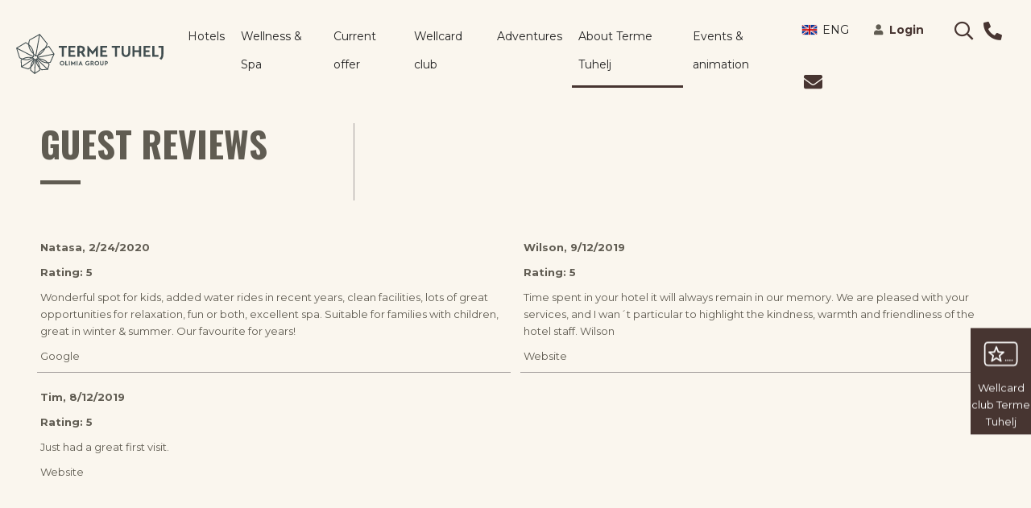

--- FILE ---
content_type: text/html; charset=utf-8
request_url: https://www.terme-tuhelj.hr/en/about-terme-tuhelj/guest-reviews?id=451fab00-d057-4080-bdc9-33339e4c31e5
body_size: 7416
content:
 <!DOCTYPE html> <html lang="en"> <head>
<meta charset="utf-8" />
<meta name="viewport" content="width=device-width, initial-scale=1, shrink-to-fit=no" />

<link rel="shortcut icon" href="/contents/img/favicons/tuhelj/favicon.ico" type="image/x-icon">
<link rel="apple-touch-icon" sizes="57x57" href="/contents/img/favicons/tuhelj/apple-icon-57x57.png">
<link rel="apple-touch-icon" sizes="60x60" href="/contents/img/favicons/tuhelj/apple-icon-60x60.png">
<link rel="apple-touch-icon" sizes="72x72" href="/contents/img/favicons/tuhelj/apple-icon-72x72.png">
<link rel="apple-touch-icon" sizes="76x76" href="/contents/img/favicons/tuhelj/apple-icon-76x76.png">
<link rel="apple-touch-icon" sizes="114x114" href="/contents/img/favicons/tuhelj/apple-icon-114x114.png">
<link rel="apple-touch-icon" sizes="120x120" href="/contents/img/favicons/tuhelj/apple-icon-120x120.png">
<link rel="apple-touch-icon" sizes="144x144" href="/contents/img/favicons/tuhelj/apple-icon-144x144.png">
<link rel="apple-touch-icon" sizes="152x152" href="/contents/img/favicons/tuhelj/apple-icon-152x152.png">
<link rel="apple-touch-icon" sizes="180x180" href="/contents/img/favicons/tuhelj/apple-icon-180x180.png">
<link rel="icon" type="image/png" sizes="192x192" href="/contents/img/favicons/tuhelj/android-icon-192x192.png">
<link rel="icon" type="image/png" sizes="32x32" href="/contents/img/favicons/tuhelj/favicon-32x32.png">
<link rel="icon" type="image/png" sizes="96x96" href="/contents/img/favicons/tuhelj/favicon-96x96.png">
<link rel="icon" type="image/png" sizes="16x16" href="/contents/img/favicons/tuhelj/favicon-16x16.png">
<link rel="manifest" href="/contents/img/favicons/tuhelj/manifest.json">
<meta name="msapplication-TileColor" content="#ffffff">
<meta name="msapplication-TileImage" content="/contents/img/favicons/tuhelj/ms-icon-144x144.png">
<meta name="theme-color" content="#ffffff"> <title>
	Guest reviews - Terme Tuhelj, Tuheljske Toplice, Croatia
</title> <link href="/Contents/css/layout-main.css?v=0003" rel="stylesheet" type="text/css" /> <script src="https://browser.sentry-cdn.com/5.5.0/bundle.min.js" crossorigin="anonymous"></script> <script type="text/javascript">Sentry.init({ dsn: 'https://b7b7a18fa7dd42e88f246d365ce39b59@sentry.io/2630659' }); </script> <meta name="facebook-domain-verification" content="lxllh9t3bq6v1yqgpdpnntmk9f252b" /> <script>(function(w,d,s,l,i){w[l]=w[l]||[];w[l].push({'gtm.start':new Date().getTime(),event:'gtm.js'});var f=d.getElementsByTagName(s)[0],j=d.createElement(s),dl=l!='dataLayer'?'&l='+l:'';j.async=true;j.src='https://www.googletagmanager.com/gtm.js?id='+i+dl;f.parentNode.insertBefore(j,f);})(window,document,'script','dataLayer','GTM-KBRB6C');</script> <script>
        (function(d){
        var s = d.createElement("script");
        /* uncomment the following line to override default position*/
        s.setAttribute("data-position", 3);
        /* uncomment the following line to override default size (values: small, large)*/
        /* s.setAttribute("data-size", "small");*/
        /* uncomment the following line to override default language (e.g., fr, de, es, he, nl, etc.)*/
        /* s.setAttribute("data-language", "language");*/
        /* uncomment the following line to override color set via widget (e.g., #053f67)*/
        s.setAttribute("data-color", "#94741d");
        /* uncomment the following line to override type set via widget (1=person, 2=chair, 3=eye, 4=text)*/
        /* s.setAttribute("data-type", "1");*/
        /* s.setAttribute("data-statement_text:", "Our Accessibility Statement");*/
        /* s.setAttribute("data-statement_url", "http://www.example.com/accessibility")";*/
        /* uncomment the following line to override support on mobile devices*/
        /* s.setAttribute("data-mobile", true);*/
        /* uncomment the following line to set custom trigger action for accessibility menu*/
        /* s.setAttribute("data-trigger", "triggerId")*/
        /* uncomment the following line to override widget's z-index property*/
        /* s.setAttribute("data-z-index", 10001);*/
        /* uncomment the following line to enable Live site translations (e.g., fr, de, es, he, nl, etc.)*/
        /* s.setAttribute("data-site-language", "null");*/
        s.setAttribute("data-widget_layout", "full")
        s.setAttribute("data-account", "EYcObDDc2D");
        s.setAttribute("src", "https://cdn.userway.org/widget.js");
        (d.body || d.head).appendChild(s);
        })(document)
        </script> <noscript>Please ensure Javascript is enabled for purposes of <a href="https://userway.org">website accessibility</a></noscript> <!--<style type="text/css">
    .grecaptcha-badge {  visibility: hidden; }
    </style>--> <script type="text/javascript">var sf_appPath='/';</script><meta property="og:title" content="Guest reviews" /><meta property="og:description" content="Telerik.Sitefinity.Localization.LstringProxy" /><meta property="og:image" content="https://www.terme-tuhelj.hr/images/default-source/fb-share/share-terme-tuhelj.jpg?sfvrsn=a89e4d3b_14" /><meta property="og:url" content="https://www.terme-tuhelj.hr/en/about-terme-tuhelj/guest-reviews" /><meta property="og:type" content="website" /><meta property="og:site_name" content="Default" /><meta name="Generator" content="Sitefinity 12.0.7039.0 SE" /><link rel="canonical" href="https://www.terme-tuhelj.hr/en/about-terme-tuhelj/guest-reviews" /></head> <body class="tuhelj"> 




<div data-control="Popup" class="gooya-popup-obvestila-widget-not-loaded " data-service-url=/rest-api/obvestila/en/8b68f246a84c46fb86c14970d68429b4>
</div>



  <header> 
 </header> 

<section class="section-vsebina section-part all-testemonials">
    <div class="container container-w">
        <div class="row mb-3 mb-md-5">
            <div class="col-md-6 col-lg-4 r-border">
                <h2> GUEST REVIEWS </h2>


                
            </div>
            <div class="col-md-6 col-lg-8">
                <p>
                    <b> </b>
                </p>

                <p>
                    
                </p>

            </div>
        </div>


        <div class="content-scroll">



<div class="row"><div class="col-6">                <p><strong>Natasa, 2/24/2020</strong></p>
                <p><strong>Rating: 5</strong></p>
                <p>
                    Wonderful spot for kids, added water rides in recent years, clean facilities, lots of great opportunities for relaxation, fun or both, excellent spa. Suitable for families with children, great in winter &amp; summer. Our favourite for years!
                </p>
                <p>Google</p>
</div><div class="col-6">                <p><strong>Wilson, 9/12/2019</strong></p>
                <p><strong>Rating: 5</strong></p>
                <p>
                    Time spent in your hotel it will always remain in our memory. We are pleased with your services, and I wan&#180;t particular to highlight the kindness, warmth and friendliness of the hotel staff. Wilson
                </p>
                <p>Website</p>
</div></div><div class="row"><div class="col-6">                <p><strong>Tim, 8/12/2019</strong></p>
                <p><strong>Rating: 5</strong></p>
                <p>
                    Just had a great first visit.
                </p>
                <p>Website</p>
</div>
        </div>
    </div>
</section>
 <footer> 






<nav class="navbar navbar-expand-lg navbar-light main-menu-widget-not-loaded">
    
    <a class="logo" href="/en">
        <img src="/Contents/img/terme-tuhelj.svg" />
    </a>

    
    
    <div id="nav-icon-custom" class="navbar-toggler">
        <span></span>
        <span></span>
        <span></span>
    </div>
    
    <div class="collapse navbar-collapse" id="navbarSupportedContent">
        <ul class="navbar-nav mr-auto">
            <li class="nav-item dropdown">
                <a class="nav-link dropdown-toggle " role="button" data-toggle="dropdown" aria-haspopup="true" aria-expanded="false">
                    Hotels
                </a>
                <div class="dropdown-menu" aria-labelledby="navbarDropdown">
                    <a class="dropdown-item" href="/en/hotels/hotel-well">Hotel Well****</a>
                    <a class="dropdown-item" href="/en/hotels/camp-vita">Camp Vita</a>
                    <a class="dropdown-item" href="/en/hotels/glamping-village-terme-tuhelj">Glamping village Terme Tuhelj</a>
                    <a class="dropdown-item" href="/en/hotels/safari-tents">Safari tents</a>
                </div>
            </li>
            <li class="nav-item dropdown">
                <a class="nav-link dropdown-toggle " role="button" data-toggle="dropdown" aria-haspopup="true" aria-expanded="false">
                    Wellness &amp; Spa
                </a>
                <div class="dropdown-menu" aria-labelledby="navbarDropdown">
                    <a class="dropdown-item" href="/en/wellness/water-planet">Water planet</a>
                    <a class="dropdown-item" href="/en/wellness/sauna-world">Sauna World</a>
                    <a class="dropdown-item" href="/en/wellness/spaevita-center">SPAeVITA Center&#160;</a>
                    <a class="dropdown-item" href="/en/wellness/pools-at-the-spring">Pools at the spring</a>
                </div>
            </li>
            <li class="nav-item dropdown">
                <a class="nav-link dropdown-toggle " role="button" data-toggle="dropdown" aria-haspopup="true" aria-expanded="false">
                    Current offer
                </a>
                <div class="dropdown-menu" aria-labelledby="navbarDropdown">
                    <a class="dropdown-item" href="/en/current-offer/hotel-packages">Hotel packages</a>
                </div>
            </li>
            <li class="nav-item">
                <a class="nav-link " href="/en/wellcard-club">
                    Wellcard club
                </a>
            </li>
            <li class="nav-item dropdown">
                <a class="nav-link dropdown-toggle " role="button" data-toggle="dropdown" aria-haspopup="true" aria-expanded="false">
                    Adventures
                </a>
                <div class="dropdown-menu" aria-labelledby="navbarDropdown">
                    <a class="dropdown-item" href="/en/adventures/all-adventures">All adventures</a>
                    <a class="dropdown-item" href="/en/adventures/experiences-for-couples">Experiences for couples</a>
                    <a class="dropdown-item" href="/en/adventures/family-adventures">Family adventures</a>
                    <a class="dropdown-item" href="/en/adventures/experiences-for-seniors">Experiences for seniors</a>
                    <a class="dropdown-item" href="/en/adventures/gastronomy">Gastronomy</a>
                    <a class="dropdown-item" href="/en/adventures/thermal-water">Thermal water</a>
                    <a class="dropdown-item" href="/en/adventures/weddings">Weddings</a>
                    <a class="dropdown-item" href="/en/adventures/trips-in-the-surroundings">Trips in the surroundings&#160;</a>
                    <a class="dropdown-item" href="/en/adventures/art-spa">Art&amp;Spa</a>
                    <a class="dropdown-item" href="/en/adventures/wellness">Wellness</a>
                    <a class="dropdown-item" href="/en/adventures/activities">Activities</a>
                </div>
            </li>
            <li class="nav-item dropdown">
                <a class="nav-link dropdown-toggle active" role="button" data-toggle="dropdown" aria-haspopup="true" aria-expanded="false">
                    About Terme Tuhelj
                </a>
                <div class="dropdown-menu" aria-labelledby="navbarDropdown">
                    <a class="dropdown-item" href="/en/about-terme-tuhelj/contacts">Contacts</a>
                    <a class="dropdown-item" href="/en/about-terme-tuhelj/about-us">About us</a>
                    <a class="dropdown-item" href="/en/about-terme-tuhelj/price-lists">Price lists</a>
                    <a class="dropdown-item" href="/en/about-terme-tuhelj/guest-reviews">Guest reviews</a>
                    <a class="dropdown-item" href="/en/about-terme-tuhelj/frequently-asked-questions">Frequently asked questions</a>
                </div>
            </li>
            <li class="nav-item">
                <a class="nav-link " href="/en/events-animation">
                    Events &amp; animation
                </a>
            </li>



        </ul>
        <div class="my-2 my-lg-0">

            <div class="nav-main-menu">
                <ul class="list-inline">
                    <li class="nav-item dropdown list-inline-item">
                        <a class="nav-link dropdown-toggle" id="navbarDropdown" role="button" data-toggle="dropdown" aria-haspopup="true" aria-expanded="false">
                            <span class="flagico eng"></span> ENG
                        </a>
                        <div class="dropdown-menu" aria-labelledby="navbarDropdown">
                            <a class="dropdown-item" href="https://www.terme-tuhelj.hr/sl/o-termah-tuhelj/mnenja-gostov" title="slovenščina"><span class="flagico slo"></span>SLO</a>
                            <a class="dropdown-item" href="https://www.terme-tuhelj.hr/de/uber-terme-tuhelj/bewertung-unserer-gaste" title="Deutsch"><span class="flagico deu"></span>DEU</a>
                            <a class="dropdown-item" href="https://www.terme-tuhelj.hr/it/di-terme-tuhelj/voti-dei-nostri-ospiti" title="italiano"><span class="flagico ita"></span>ITA</a>
                            <a class="dropdown-item" href="https://www.terme-tuhelj.hr/ru/о-нас/заявление-гостя" title="русский"><span class="flagico pyc"></span>PYC</a>
                            <a class="dropdown-item" href="https://www.terme-tuhelj.hr/hr/o-termama-tuhelj/izjave-gostiju" title="hrvatski"><span class="flagico hrv"></span>HRV</a>
                        </div>
                    </li>

                    
                    <li class="nav-item dropdown list-inline-item profil profil-header">
                        




        <div class="position-relative">
            <i class="fas fa-user"></i>
            <a href="/en/profile/login" class="login"><strong>Login</strong></a>
        </div>



                    </li>

                    <li class="list-inline-item">
                        <div class="position-relative">
                            <a href="javascript:void(0)" class="search link"><i class="far fa-search"></i></a>
                            <div class="loginDropdown search-dropdown">
                                <form action="/en/search-results" method="get">
                                    <div class="form-group">
                                        <input name="searchQuery" class="form-control" type="text" placeholder="Search" value="" required="required" data-rule-required="true">
                                        <input type="hidden" name="indexCatalogue" value="index" />
                                        <input type="hidden" name="wordsMode" value="AllWords" />
                                    </div>
                                    <div class="form-group">
                                        <button class="btn btn-primary btn-full text-center" type="submit">Search</button>
                                    </div>
                                </form>
                            </div>
                        </div>
                    </li>
                    <li class="list-inline-item">
                        <div class="position-relative">
                            <a href="tel:+38549203750" class="link" title="+385 49 203 750"><i class="fas fa-phone"></i></a>
                        </div>
                    </li>
                    <li class="list-inline-item">
                        <div class="position-relative">
                            <a href="https://www.terme-tuhelj.hr/en/inquiry" class="link" title="booking@terme-tuhelj.hr"><i class="fas fa-envelope"></i></a>
                        </div>
                    </li>
                </ul>
            </div>

        </div>
    </div>

    
    <div class="mobile-nav">
        <div class="mobile-nav-wrapper">
            <div class="mobile-nav-main-menu">
                <ul>

                    <li class="prijava-icons">
                        <div class="profil-header-mobile">
                            




        <div class="mobile-nav-prijava">
            <div class="position-relative">
                <a href="/en/profile/login" class="login">Login</a>
            </div>
        </div>



                        </div>

                        <div class="mobile-nav-icons">
                            <ul class="list-inline">
                                
                                <li class="list-inline-item">
                                    <div class="position-relative">
                                        <a href="javascript:void(0)" class="search link"><i class="far fa-search"></i></a>
                                        <div class="loginDropdown search-dropdown">
                                            <form action="/en/search-results" method="get">
                                                <div class="form-group">
                                                    <input name="searchQuery" class="form-control" type="text" placeholder="Search" value="" required="required" data-rule-required="true">
                                                    <input type="hidden" name="indexCatalogue" value="index" />
                                                    <input type="hidden" name="wordsMode" value="AllWords" />
                                                </div>
                                                <div class="form-group">
                                                    <button class="btn btn-primary btn-full text-center" type="submit">Search</button>
                                                </div>
                                            </form>
                                        </div>
                                    </div>
                                </li>

                                <li class="list-inline-item">
                                    <div class="position-relative">
                                        <a href="tel:+38549203750" class="link" title="+385 49 203 750"><i class="fas fa-phone"></i></a>
                                    </div>
                                </li>
                                <li class="list-inline-item">
                                    <div class="position-relative">
                                        <a href="https://www.terme-tuhelj.hr/en/inquiry" class="link" title="booking@terme-tuhelj.hr"><i class="fas fa-envelope"></i></a>
                                    </div>
                                </li>

                                <li class="list-inline-item">
                                    <div class="position-relative mobile-nav-prijava">
                                        <a href="https://www.terme-tuhelj.hr/en/current-offer/ulaznice-i-poklon-bonovi_old/pregled-kosarice" class="link"><i class="fas fa-shopping-basket"></i></a>
                                    </div>
                                </li>
                                <li class="nav-item dropdown list-inline-item lang">
                                    <a class="nav-link dropdown-toggle" id="navbarDropdown" role="button" data-toggle="dropdown" aria-haspopup="true" aria-expanded="false">
                                        <span class="flagico eng"></span> ENG
                                    </a>
                                    <div class="dropdown-menu" aria-labelledby="navbarDropdown">
                                        <a class="dropdown-item" href="https://www.terme-tuhelj.hr/sl/o-termah-tuhelj/mnenja-gostov" title="slovenščina"><span class="flagico slo"></span>SLO</a>
                                        <a class="dropdown-item" href="https://www.terme-tuhelj.hr/de/uber-terme-tuhelj/bewertung-unserer-gaste" title="Deutsch"><span class="flagico deu"></span>DEU</a>
                                        <a class="dropdown-item" href="https://www.terme-tuhelj.hr/it/di-terme-tuhelj/voti-dei-nostri-ospiti" title="italiano"><span class="flagico ita"></span>ITA</a>
                                        <a class="dropdown-item" href="https://www.terme-tuhelj.hr/ru/о-нас/заявление-гостя" title="русский"><span class="flagico pyc"></span>PYC</a>
                                        <a class="dropdown-item" href="https://www.terme-tuhelj.hr/hr/o-termama-tuhelj/izjave-gostiju" title="hrvatski"><span class="flagico hrv"></span>HRV</a>
                                    </div>
                                </li>
                            </ul>
                        </div>
                    </li>

                    <li class="mobile-nav-list">
                        <div class="mobile-nav-header"><a>Hotels</a></div>
                        <div>
                            <a href="/en/hotels/hotel-well" class="mobile-nav-link">Hotel Well****</a>
                            <a href="/en/hotels/camp-vita" class="mobile-nav-link">Camp Vita</a>
                            <a href="/en/hotels/glamping-village-terme-tuhelj" class="mobile-nav-link">Glamping village Terme Tuhelj</a>
                            <a href="/en/hotels/safari-tents" class="mobile-nav-link">Safari tents</a>
                        </div>
                    </li>
                    <li class="mobile-nav-list">
                        <div class="mobile-nav-header"><a>Wellness &amp; Spa</a></div>
                        <div>
                            <a href="/en/wellness/water-planet" class="mobile-nav-link">Water planet</a>
                            <a href="/en/wellness/sauna-world" class="mobile-nav-link">Sauna World</a>
                            <a href="/en/wellness/spaevita-center" class="mobile-nav-link">SPAeVITA Center&#160;</a>
                            <a href="/en/wellness/pools-at-the-spring" class="mobile-nav-link">Pools at the spring</a>
                        </div>
                    </li>
                    <li class="mobile-nav-list">
                        <div class="mobile-nav-header"><a>Current offer</a></div>
                        <div>
                            <a href="/en/current-offer/hotel-packages" class="mobile-nav-link">Hotel packages</a>
                        </div>
                    </li>
                    <li class="mobile-nav-list">
                        <div class="mobile-nav-header"><a href="/en/wellcard-club">Wellcard club</a></div>
                        <div>
                        </div>
                    </li>
                    <li class="mobile-nav-list">
                        <div class="mobile-nav-header"><a>Adventures</a></div>
                        <div>
                            <a href="/en/adventures/all-adventures" class="mobile-nav-link">All adventures</a>
                            <a href="/en/adventures/experiences-for-couples" class="mobile-nav-link">Experiences for couples</a>
                            <a href="/en/adventures/family-adventures" class="mobile-nav-link">Family adventures</a>
                            <a href="/en/adventures/experiences-for-seniors" class="mobile-nav-link">Experiences for seniors</a>
                            <a href="/en/adventures/gastronomy" class="mobile-nav-link">Gastronomy</a>
                            <a href="/en/adventures/thermal-water" class="mobile-nav-link">Thermal water</a>
                            <a href="/en/adventures/weddings" class="mobile-nav-link">Weddings</a>
                            <a href="/en/adventures/trips-in-the-surroundings" class="mobile-nav-link">Trips in the surroundings&#160;</a>
                            <a href="/en/adventures/art-spa" class="mobile-nav-link">Art&amp;Spa</a>
                            <a href="/en/adventures/wellness" class="mobile-nav-link">Wellness</a>
                            <a href="/en/adventures/activities" class="mobile-nav-link">Activities</a>
                        </div>
                    </li>
                    <li class="mobile-nav-list">
                        <div class="mobile-nav-header"><a>About Terme Tuhelj</a></div>
                        <div>
                            <a href="/en/about-terme-tuhelj/contacts" class="mobile-nav-link">Contacts</a>
                            <a href="/en/about-terme-tuhelj/about-us" class="mobile-nav-link">About us</a>
                            <a href="/en/about-terme-tuhelj/price-lists" class="mobile-nav-link">Price lists</a>
                            <a href="/en/about-terme-tuhelj/guest-reviews" class="mobile-nav-link current">Guest reviews</a>
                            <a href="/en/about-terme-tuhelj/frequently-asked-questions" class="mobile-nav-link">Frequently asked questions</a>
                        </div>
                    </li>
                    <li class="mobile-nav-list">
                        <div class="mobile-nav-header"><a href="/en/events-animation">Events &amp; animation</a></div>
                        <div>
                        </div>
                    </li>

                </ul>
            </div>
        </div>
    </div>
</nav>
<div class="overlay-loader hide">
    <div class="circle-loader"></div>
</div>





<div class="side-chat side-chat-not-loaded">
    <div class="div-block-54">
                <a href="/en/wellcard-club" title="Wellcard club Terme Tuhelj" class="side-icon-link">
                    <img data-src="/Contents/img/icons8-membership-card-1.svg" alt="Wellcard club Terme Tuhelj" class="side-icon">
                    <span>Wellcard club Terme Tuhelj</span>
                </a>
    </div>
</div>




<div class="footer-wrap">
    <div class="footer-top">
        <div class="container container-w">
            <div class="footer-row-flex">
                <div>
                        <img src="/Contents/img/terme-tuhelj.svg" class="img-fluid logo-footer" alt="Terme Tuhelj" />
                </div>
                <div>
                    <a href="https://www.terme-olimia.com/" class="footer-link">Terme Olimia</a>
                    <a href="/en/about-terme-tuhelj/about-us" class="footer-link">About us</a>
                    <a class="footer-link"></a>
                    <a class="footer-link"></a>
                </div>
                <div class="soc-icos">
                    <a href="https://www.facebook.com/terme.tuhelj" class="soclink w-inline-block"><img src="/Contents/img/facebook-footer.png" alt="" class="socico img-fluid"></a>
                    <a href="https://www.instagram.com/terme_tuhelj/" class="soclink w-inline-block"><img src="/Contents/img/instagram-footer.png" alt="" class="socico img-fluid"></a>
                    <a href="https://www.linkedin.com/company/terme-tuhelj" class="soclink w-inline-block"><img src="/Contents/img/linkedin-footer.png" alt="" class="socico img-fluid"></a>
                    
                    <a href="https://www.youtube.com/channel/UCtOZW6ifQ7re2hRIKGd1ENQ" class="soclink w-inline-block"><img src="/Contents/img/youtube-footer.png" alt="" class="socico img-fluid"></a>
                </div>
            </div>
        </div>
    </div>
    <div class="footer-center">
        <div class="container container-w">
            <div class="row">
                <div class="col-12 col-md-3">
                    <h5 class="footer-head">TERME TUHELJ D.O.O, TUHELJSKE TOPLICE</h5>
                    <div class="ft">Ljudevita Gaja 4</div>
                    <div class="ft">HR – 49215 Tuheljske Toplice</div>
                    <div class="ft"><a href="tel:+38638297000" title="+386 3 829 70 00">385 49 203 000</a></div>
                    <div class="ft"> <a href="mailto:info@terme-olimia.com" title="info@terme-olimia.com" class="link">info@terme-tuhelj.hr</a></div>
                </div>
                <div class="col-12 col-md-3">
                    <div class="bordr">
                        <h5 class="footer-head">Blog</h5>
                        <div class="kljucne-besede-list">
                                    <div class="kljucne-besede-list">
                                            <a href="/en/adventures/all-adventures/?t=wellness" class="btn-filter-izpostavljeni" data-filter="https://www.terme-tuhelj.hr/en/about-terme-tuhelj/guest-reviews/-in-tags/tags/wellness" data-type="tag">Wellness</a>
                                            <a href="/en/adventures/all-adventures/?t=sauna" class="btn-filter-izpostavljeni" data-filter="https://www.terme-tuhelj.hr/en/about-terme-tuhelj/guest-reviews/-in-tags/tags/sauna" data-type="tag">Sauna</a>
                                            <a href="/en/adventures/all-adventures/?t=children" class="btn-filter-izpostavljeni" data-filter="https://www.terme-tuhelj.hr/en/about-terme-tuhelj/guest-reviews/-in-tags/tags/children" data-type="tag">Children</a>
                                            <a href="/en/adventures/all-adventures/?t=sauna-world" class="btn-filter-izpostavljeni" data-filter="https://www.terme-tuhelj.hr/en/about-terme-tuhelj/guest-reviews/-in-tags/tags/sauna-world" data-type="tag">Sauna World</a>
                                            <a href="/en/adventures/all-adventures/?t=massages" class="btn-filter-izpostavljeni" data-filter="https://www.terme-tuhelj.hr/en/about-terme-tuhelj/guest-reviews/-in-tags/tags/massages" data-type="tag">Massages</a>
                                            <a href="/en/adventures/all-adventures/?t=motivation-of-employees" class="btn-filter-izpostavljeni" data-filter="https://www.terme-tuhelj.hr/en/about-terme-tuhelj/guest-reviews/-in-tags/tags/motivation-of-employees" data-type="tag">Motivation of employees</a>
                                            <a href="/en/adventures/all-adventures/?t=pools" class="btn-filter-izpostavljeni" data-filter="https://www.terme-tuhelj.hr/en/about-terme-tuhelj/guest-reviews/-in-tags/tags/pools" data-type="tag">Pools</a>
                                            <a href="/en/adventures/all-adventures/?t=spa" class="btn-filter-izpostavljeni" data-filter="https://www.terme-tuhelj.hr/en/about-terme-tuhelj/guest-reviews/-in-tags/tags/spa" data-type="tag">Spa</a>
                                            <a href="/en/adventures/all-adventures/?t=team-building" class="btn-filter-izpostavljeni" data-filter="https://www.terme-tuhelj.hr/en/about-terme-tuhelj/guest-reviews/-in-tags/tags/team-building" data-type="tag">Team building</a>
                                            <a href="/en/adventures/all-adventures/?t=team-spirit" class="btn-filter-izpostavljeni" data-filter="https://www.terme-tuhelj.hr/en/about-terme-tuhelj/guest-reviews/-in-tags/tags/team-spirit" data-type="tag">Team spirit</a>
                                    </div>
                        </div>
                    </div>
                </div>
                <div class="col-12 col-md-3">
                    <div class="bordr">
                        <ul class="ul-footer">
                            <li><a href="/en/hotels/hotel-well" class="footer-link-b">Hotel Well****</a></li>
                            <li><a href="/en/wellness/sauna-world" class="footer-link-b">Sauna world</a></li>
                            <li><a href="/en/kongresi" class="footer-link-b">Congresses</a></li>
                            <li><a href="/en/adventures/weddings" class="footer-link-b">Weddings</a></li>
                        </ul>
                    </div>
                </div>
                <div class="col-12 col-md-3">
                    <div class="bordr">
                        <ul class="ul-footer">
                            <li><a href="/en/current-offer/hotel-packages" class="footer-link-b">Current offer</a></li>
                            <li><a href="/en/about-terme-tuhelj/contacts" class="footer-link-b">Contacts</a></li>
                            <li><a href="/en/wellcard-club" class="footer-link-b">Wellcard club</a></li>
                            <li><a class="footer-link-b"></a></li>
                        </ul>
                    </div>
                </div>
            </div>
        </div>
    </div>
    <div class="footer-bottom">
        <div class="container container-w">
            <div class="footer-row-flex">
                <div class="row">
                    <div class="col-12 col-md-5">
                        
                        <a href="https://croatia.hr/sl-SI" target="_blank"><img data-src="/Contents/img/HRV.jpg" alt="" class="footer-logo img-fluid"></a>
                        
                        <a href=" https://www.visitzagorje.hr/" target="_blank"><img data-src="/Contents/img/logo-zagorje.jpg" alt="" class="footer-logo img-fluid"></a>
                        <a href="https://croatia.hr/sl-SI" target="_blank"><img data-src="/Contents/img/HTZ-HRV.jpg" alt="" class="footer-logo img-fluid"></a>
                        <a target="_blank"><img data-src="" alt="" class="footer-logo img-fluid"></a>

                    </div>
                    <div class="col-12 col-md-7">
                        
                        <p style="text-align:right;">Terme Tuhelj d.o.o, all rights reserved. <a href="https://www.terme-tuhelj.hr/en/use-of-cookies">Use of cookies</a></p>
                    </div>
                </div>
            </div>
        </div>
    </div>
</div>
 </footer>   
<script async="async" type="text/javascript" src="/Contents/page.en.js?x=639045033299199484"></script> </body> </html>

--- FILE ---
content_type: text/html; charset=utf-8
request_url: https://www.terme-tuhelj.hr/profile/api/nalozi/en
body_size: -912
content:





        <div class="position-relative">
            <i class="fas fa-user"></i>
            <a href="/en/profile/login" class="login"><strong>Login</strong></a>
        </div>




--- FILE ---
content_type: image/svg+xml
request_url: https://www.terme-tuhelj.hr/Contents/img/icons8-membership-card-1.svg
body_size: 1489
content:
<?xml version="1.0" encoding="UTF-8"?>
<svg xmlns="http://www.w3.org/2000/svg" xmlns:xlink="http://www.w3.org/1999/xlink" width="50px" height="50px" viewBox="0 0 50 50" version="1.1">
<g id="surface412156">
<path style=" stroke:none;fill-rule:nonzero;fill:rgb(100%,100%,100%);fill-opacity:1;" d="M 6 8 C 3.25 8 1 10.25 1 13 L 1 37 C 1 39.75 3.25 42 6 42 L 44 42 C 45.527344 42 46.78125 41.070312 47.628906 39.925781 C 48.480469 38.78125 49 37.375 49 36 L 49 13 C 49 10.25 46.75 8 44 8 Z M 6 10 L 44 10 C 45.667969 10 47 11.332031 47 13 L 47 36 C 47 36.835938 46.621094 37.929688 46.027344 38.734375 C 45.429688 39.535156 44.683594 40 44 40 L 6 40 C 4.332031 40 3 38.667969 3 37 L 3 13 C 3 11.332031 4.332031 10 6 10 Z M 18.503906 14 C 18.089844 13.996094 17.714844 14.253906 17.566406 14.644531 L 15.042969 21.269531 L 7.949219 21.632812 C 7.535156 21.652344 7.175781 21.929688 7.050781 22.324219 C 6.921875 22.71875 7.050781 23.148438 7.375 23.410156 L 12.894531 27.863281 L 10.972656 34.730469 C 10.863281 35.128906 11.007812 35.558594 11.34375 35.804688 C 11.675781 36.050781 12.128906 36.066406 12.480469 35.84375 L 18.5 31.976562 L 24.523438 35.84375 C 24.871094 36.066406 25.324219 36.050781 25.65625 35.804688 C 25.988281 35.554688 26.136719 35.128906 26.027344 34.730469 L 24.105469 27.863281 L 29.625 23.410156 C 29.949219 23.148438 30.078125 22.71875 29.949219 22.324219 C 29.824219 21.929688 29.464844 21.652344 29.050781 21.632812 L 21.957031 21.269531 L 19.433594 14.644531 C 19.285156 14.257812 18.917969 14.003906 18.503906 14 Z M 18.5 17.808594 L 20.324219 22.59375 C 20.464844 22.964844 20.808594 23.214844 21.203125 23.234375 L 26.332031 23.5 L 22.335938 26.71875 C 22.023438 26.972656 21.890625 27.382812 22 27.769531 L 23.390625 32.738281 L 19.039062 29.949219 C 18.710938 29.734375 18.289062 29.734375 17.957031 29.949219 L 13.609375 32.738281 L 15 27.769531 C 15.109375 27.382812 14.976562 26.972656 14.664062 26.71875 L 10.667969 23.5 L 15.796875 23.234375 C 16.191406 23.214844 16.535156 22.964844 16.675781 22.59375 Z M 32 33 C 31.449219 33 31 33.449219 31 34 C 31 34.550781 31.449219 35 32 35 C 32.550781 35 33 34.550781 33 34 C 33 33.449219 32.550781 33 32 33 Z M 35 33 C 34.449219 33 34 33.449219 34 34 C 34 34.550781 34.449219 35 35 35 C 35.550781 35 36 34.550781 36 34 C 36 33.449219 35.550781 33 35 33 Z M 38 33 C 37.449219 33 37 33.449219 37 34 C 37 34.550781 37.449219 35 38 35 C 38.550781 35 39 34.550781 39 34 C 39 33.449219 38.550781 33 38 33 Z M 41 33 C 40.449219 33 40 33.449219 40 34 C 40 34.550781 40.449219 35 41 35 C 41.550781 35 42 34.550781 42 34 C 42 33.449219 41.550781 33 41 33 Z M 41 33 "/>
</g>
</svg>


--- FILE ---
content_type: image/svg+xml
request_url: https://www.terme-tuhelj.hr/Contents/img/terme-tuhelj.svg
body_size: 1716
content:
<?xml version="1.0" encoding="UTF-8"?><svg id="Layer_2" xmlns="http://www.w3.org/2000/svg" viewBox="0 0 732.54 200"><defs><style>.cls-1{fill:#404d4f;}</style></defs><g id="Layer_1-2"><path class="cls-1" d="M70.15,181.35l-.05-.92c-.01-.18-.25-4.33.13-10.24-2.7,2.18-5.56,4.25-8.69,6.31l-.85.56-35.96-11.24-2.02-37.11.89-.69c.05-.04,1.15-.86,3.04-2.05-3.47-1.51-6.82-3.24-10.21-5.29l-.49-.29L0,70.05l47.56-28.52,1.01.43c.23.1,5.4,2.41,12,7.43.33-6.4,1.86-12.95,4.54-19.5l.2-.48L117.58,0l39.52,48.92-.38,1.12c-.1.29-2.29,6.77-6.54,15.4,4.1-2.05,8.14-3.75,12.01-5.07l1.55-.53,27.3,40.46-19.19,42.95-.84.32c-.41.15-3.89,1.37-9.46,1.99,1.76,2.25,3.15,4.34,4.33,6.48l.43.78-7.59,25.81-31.89,2.24-.89-.47c-.13-.1-2.99-2.29-6.85-6,.06,2.42.05,4.66.04,6.64v1.15s-27.02,17.84-27.02,17.84l-21.97-18.65ZM94.61,193.21l20.24-13.37c.01-3.15-.02-6.57-.29-10.31-8.17-8.67-17.76-22.61-16.36-37.72-.27-.24-.55-.48-.83-.72l-2.76,62.12ZM90.33,192.85l2.79-62.62c-.89.49-1.74,1.04-2.55,1.63-.27,14.03-4.99,24.33-15.77,34.38-.57,6.2-.5,11.48-.46,13.04l15.99,13.57ZM102.66,130.21c9.53,9.58,14.79,21.96,16.09,37.82,4.12,4.23,7.86,7.37,9.17,8.44l24.12-1.69-49-46.24c-.15.56-.29,1.12-.39,1.68ZM156.01,172.61l5.68-19.3c-1.49-2.59-3.25-5.03-5.37-7.44l-.89.03c-2.23,0-4.49-.13-6.71-.39-9.62-1.13-23.95-5.47-37.74-19.69-.46-.01-.91-.02-1.34-.02-1.11,0-2.15.04-3.1.12l49.48,46.7ZM60.02,172.36c4.25-2.84,7.84-5.58,10.97-8.38,1.14-10.61,4.93-25.52,15.31-34.26,0-.74-.03-1.49-.06-2.25l-54.49,36.06,28.28,8.84ZM102.36,136.19c.44,8.07,4.23,16.7,11.3,25.69-1.72-10.27-5.44-18.7-11.3-25.69ZM28.72,160.37l55.16-36.5c-1.59-.76-3.22-1.44-4.88-2.02-10.26,6.4-19.61,9.38-29.41,9.38-5.72,0-11.75-1.1-17.94-3.26-2.08,1.18-3.64,2.2-4.54,2.82l1.61,29.58ZM86.06,136.03c-4.64,5.38-8.06,13.18-9.96,22.79,5.99-6.82,9.12-13.98,9.96-22.79ZM112.85,121.56c13.48.72,32.32,6.33,45.27,19.94,5.32-.28,9.17-1.28,10.58-1.7l16.25-36.37-74.82,15.03c.9,1.08,1.81,2.12,2.72,3.1ZM117.8,126.45c11.7,10.47,23.39,13.82,31.27,14.77.96.12,1.89.19,2.8.25-8.75-7.67-21.23-13.17-34.06-15.02ZM96.72,124.97c.81.61,1.58,1.25,2.32,1.88.24-1.02.52-2.04.9-3.06l.37-.99,1.01-.31c1.52-.48,3.47-.79,5.82-.93-.99-1.16-1.98-2.37-2.96-3.66l-.54-.71.12-.88c.23-1.69.66-3.51,1.3-5.55-2.44.66-4.79,1.08-7.15,1.28l-.93.08-.69-.62c-2.16-1.94-4.5-4.06-6.92-6.33.07,2.94,0,5.81-.24,8.73l-.08.97-.77.58c-1.57,1.18-3.19,2.34-4.84,3.48,2.11.88,4.01,1.81,5.8,2.83l.98.56.09,1.13c.09,1.11.15,2.19.2,3.27,1.4-.82,2.77-1.49,4.16-2.03l1.11-.43.95.72ZM37.25,125.11c4.25,1.11,8.45,1.67,12.53,1.67,8.04,0,15.81-2.14,23.71-6.55-3.41-.75-6.95-1.13-10.52-1.13-10.26,0-19.41,3.11-25.71,6.01ZM19.41,117.67c3.82,2.08,7.82,4.01,11.98,5.57,7.26-3.87,18.56-8.41,31.57-8.41,5.33,0,10.56.78,15.55,2.32,1.42-.94,2.76-1.89,4.03-2.81L6.13,75.27l13.28,42.41ZM110.13,109.07c-.69,1.74-1.24,3.53-1.64,5.34l76.53-15.37-22.99-34.06c-5.04,1.83-10.27,4.29-15.55,7.3-7.06,12.88-19.32,29.94-36.35,36.8ZM84.97,110.77c.15-3.39.07-6.78-.25-10.32-9.65-9.47-22.84-24.94-24.04-45.46-5.9-4.93-10.99-7.68-12.84-8.61L6.98,70.88l77.99,39.89ZM100.36,107.32c2.21-.37,4.41-.96,6.69-1.79,5.94-12.95,19.5-26.55,36.35-36.42,4.82-8.88,7.88-16.69,8.86-19.35L118.32,7.75l-17.96,99.57ZM64.83,52.86c9.79,8.57,21.82,23.5,24.15,46.22,2.37,2.14,4.88,4.44,7.31,6.64L114.13,6.85l-45.52,25.48c-2.55,6.72-3.88,13.55-3.77,20.53ZM138.36,77.36c-11.04,7.59-19.82,16.45-25.08,25.33,10.86-6.08,19.38-16.58,25.08-25.33ZM65.3,59.21c1.73,11.57,7.65,22.57,18.48,34.31-3.11-16.04-11.43-27.31-18.48-34.31Z"/><path class="cls-1" d="M611.24,90.94h-22.09v23.01h-10.39v-54.03h10.39v22.24h22.09v-22.24h10.39v54.03h-10.39v-23.01Z"/><path class="cls-1" d="M668.07,105.18v8.77h-34.48v-54.03h33.71v8.77h-23.32v13.47h19.24v8.77h-19.24v14.24h24.09Z"/><path class="cls-1" d="M708.22,113.95h-31.03v-54.03h10.39v45.25h20.64v8.77Z"/><path class="cls-1" d="M722.33,101.89v-33.14h-14.24v-8.82h24.45v42.47c0,14.89-5.5,22.48-11.28,26.53l-7.98-6.21c6.58-5.58,9.05-12.57,9.05-20.82Z"/><path class="cls-1" d="M516.77,68.7h-15.16v45.25h-10.39v-45.25h-15.08v-8.77h40.64v8.77Z"/><path class="cls-1" d="M524.36,60.04h10.39v33.4c0,7.08,5,12.54,11.39,12.54s11.39-5.47,11.39-12.54v-33.4h10.47v33.55c0,11.16-7.39,21.55-21.93,21.55s-21.7-10.39-21.7-21.55v-33.55Z"/><path class="cls-1" d="M228.68,134.93c6.66,0,11.45,5.03,11.45,11.2s-4.79,11.2-11.45,11.2-11.42-5.03-11.42-11.2,4.73-11.2,11.42-11.2ZM228.68,153.57c3.65,0,7-2.85,7-7.43s-3.35-7.49-7-7.49-6.97,2.92-6.97,7.49,3.28,7.43,6.97,7.43Z"/><path class="cls-1" d="M257.86,156.91h-13.02v-21.55h4.14v18.05h8.87v3.5Z"/><path class="cls-1" d="M262.71,135.37h4.14v21.55h-4.14v-21.55Z"/><path class="cls-1" d="M273.87,156.91v-21.58l1.14-.28,9.3,11.45,9.3-11.45,1.1.28v21.58h-4.08v-12.06l-6.14,7.74h-.37l-6.14-7.58v11.91h-4.11Z"/><path class="cls-1" d="M301.2,135.37h4.14v21.55h-4.14v-21.55Z"/><path class="cls-1" d="M309.99,156.91l9.98-21.77h1.44l9.92,21.77h-4.58l-1.63-3.5h-8.9l-1.63,3.5h-4.6ZM317.7,149.98h5.93l-2.95-6.94-2.98,6.94Z"/><path class="cls-1" d="M357.17,145.4h7.71v8.23c-2.79,2.88-5.77,3.71-9.18,3.71-6.81,0-11.66-4.97-11.66-11.26s5.4-11.14,11.36-11.14c4.36,0,6.82,1.75,8.41,3.25l-2.58,2.98c-1.01-1.01-2.76-2.52-5.68-2.52-3.96,0-7.03,3.25-7.03,7.34,0,4.57,3.01,7.64,7.43,7.64,1.75,0,3.96-.68,4.91-1.6v-3.16h-3.68v-3.47Z"/><path class="cls-1" d="M381.92,148.32l5.53,8.59h-5.03l-4.55-7.43c-.92.09-1.84.12-2.88.03v7.4h-4.14v-21.36c10.19-1.75,14.89,1.38,14.89,6.69,0,2.82-1.78,5.06-3.8,6.08ZM374.98,145.92c4.51.46,6.48-1.23,6.48-3.74,0-2.3-2.09-3.87-6.48-3.19v6.94Z"/><path class="cls-1" d="M401.69,134.93c6.66,0,11.45,5.03,11.45,11.2s-4.79,11.2-11.45,11.2-11.42-5.03-11.42-11.2,4.73-11.2,11.42-11.2ZM401.69,153.57c3.65,0,7-2.85,7-7.43s-3.35-7.49-7-7.49-6.97,2.92-6.97,7.49,3.29,7.43,6.97,7.43Z"/><path class="cls-1" d="M417.65,135.37h4.14v13.32c0,2.82,1.99,5,4.54,5s4.54-2.18,4.54-5v-13.32h4.18v13.38c0,4.45-2.95,8.59-8.75,8.59s-8.66-4.14-8.66-8.59v-13.38Z"/><path class="cls-1" d="M445.54,150.22v6.69h-4.14v-21.36c10.22-1.78,14.89,1.63,14.89,7.03,0,5-3.71,7.95-10.75,7.64ZM445.54,146.57c4.67.27,6.48-1.35,6.48-4.02,0-2.43-1.87-4.14-6.48-3.56v7.58Z"/><path class="cls-1" d="M252.69,68.7h-15.16v45.25h-10.39v-45.25h-15.08v-8.77h40.64v8.77Z"/><path class="cls-1" d="M294.86,105.18v8.77h-34.48v-54.03h33.71v8.77h-23.32v13.47h19.24v8.77h-19.24v14.24h24.09Z"/><path class="cls-1" d="M332.58,92.4l13.85,21.55h-12.62l-11.39-18.63c-2.31.23-4.62.31-7.23.08v18.55h-10.39v-53.57c25.55-4.39,37.33,3.46,37.33,16.78,0,7.08-4.46,12.7-9.54,15.24ZM315.18,86.4c11.31,1.15,16.24-3.08,16.24-9.39,0-5.77-5.23-9.7-16.24-8v17.39Z"/><path class="cls-1" d="M354.34,113.95v-54.1l2.85-.69,23.32,28.71,23.32-28.71,2.77.69v54.1h-10.24v-30.24l-15.39,19.39h-.92l-15.39-19.01v29.86h-10.31Z"/><path class="cls-1" d="M453.43,105.18v8.77h-34.48v-54.03h33.71v8.77h-23.32v13.47h19.24v8.77h-19.24v14.24h24.09Z"/></g></svg>